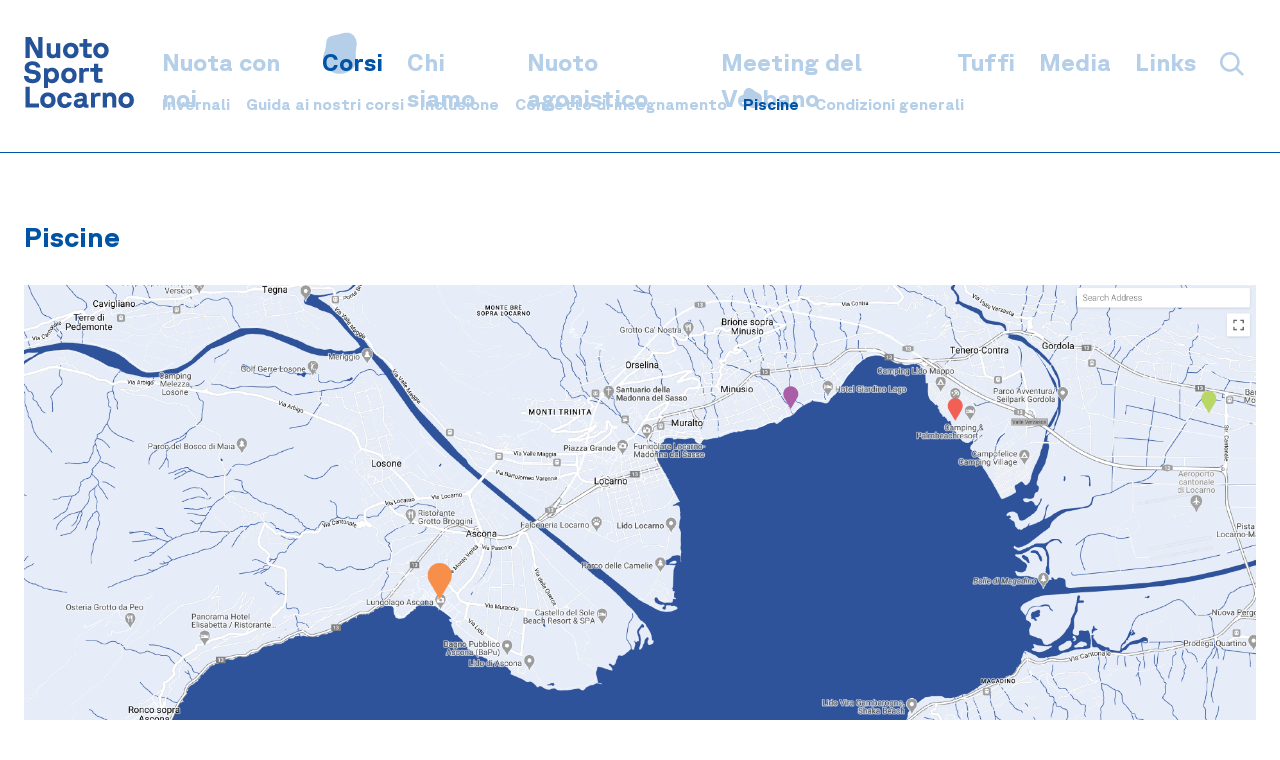

--- FILE ---
content_type: text/html;charset=UTF-8
request_url: https://www.nuotosportlocarno.ch/nsl/corsi/piscine.html
body_size: 4580
content:









	





<!DOCTYPE html>
<html lang="en">

	<head>


	
    
    








<!-- Required meta tags -->
<meta charset="utf-8">
<meta name="viewport" content="width=device-width, initial-scale=1">
<meta name="format-detection" content="telephone=no">

<!-- FAVICON -->
<link rel="icon" href="/.resources/nsl/webresources/assets/favicon/favicon.ico" sizes="any"><!-- 32×32 -->
<link rel="icon" href="/.resources/nsl/webresources/assets/favicon/icon.svg" type="image/svg+xml">
<link rel="apple-touch-icon" href="/.resources/nsl/webresources/assets/favicon/apple-touch-icon.png"><!-- 180×180 -->




<title>Piscine | Nuoto Sport Locarno</title>

<!-- google-->
<meta name="google-site-verification" content="" />
<meta name="description" content="Via Crodolo 18,
6614 Brissago
Google Maps" />




<!--facebook-->
<meta property="og:title" content="Piscine" />
<meta property="og:description" content="Via Crodolo 18,
6614 Brissago
Google Maps" />
<meta property="og:site_name" content="" />
<meta property="og:url" content="https://www.nuotosportlocarno.chnull.html" />
<meta property="og:image" content="" />
<meta property="fb:app_id" content="" />
<meta property="og:type" content="website" />

    <meta property="og:locale" content="en_US" />

<!--twitter -->
<meta name="twitter:card" content="summary" />
<meta name="twitter:title" content="Piscine" />
<meta name="twitter:description" content="Via Crodolo 18,
6614 Brissago
Google Maps" />
<meta name="twitter:image" content="" />

<!-- Plugin -->
<link rel="stylesheet" href="https://cdnjs.cloudflare.com/ajax/libs/photoswipe/4.1.3/photoswipe.min.css" integrity="sha512-yxWNfGm+7EK+hqP2CMJ13hsUNCQfHmOuCuLmOq2+uv/AVQtFAjlAJO8bHzpYGQnBghULqnPuY8NEr7f5exR3Qw==" crossorigin="anonymous" referrerpolicy="no-referrer" />

<link rel="stylesheet" type="text/css" href="/.resources/nsl/webresources/assets/css/style~2023-03-16-16-17-18-000~cache.css"/>
 
<script type="text/javascript">

    var scheme = "http";
    var serverName = "www.nuotosportlocarno.ch";

    if (serverName.lastIndexOf(":") <= 0) {
        var port = "80";
        if (port.length > 0 && port != "80" && port != "443")
            serverName += ":" + port;
    }

    var serverURL = scheme + "://" + serverName;
    var contextPath = "";
    var resourcesPath = "/.resources/nsl/webresources";
	var siteRoot = "/nsl";
	
    var isAuthorInstance = false;
    var isPublicInstance = true;
    var isEditMode = false;
    var isPreviewMode = true;

    var currentURL = "https://www.nuotosportlocarno.chnull.html";  

    var pageId = "880cdf98-f911-41a8-91d8-6b43505f41f9";
    
    var googleAnaliticsKey = "";

    var contextPath = "";
	
</script>

<!-- Google tag (gtag.js) -->
<script async src="https://www.googletagmanager.com/gtag/js?id=G-NG37YFJF59"></script>
<script>
  window.dataLayer = window.dataLayer || [];
  function gtag(){dataLayer.push(arguments);}
  gtag('js', new Date());

  gtag('config', 'G-NG37YFJF59');
</script>
	</head>
	<body>

	    <!-- HEADER -->



<header>
	<nav class="navbar navbar-expand-lg fixed-top bg-white">
        <div class="container-xxl align-items-start">
            <a class="navbar-brand" href="/nsl">
                <img src="/.resources/nsl/webresources/assets/img/Logo.svg" class="logo">
            </a>
            <button class="navbar-toggler d-lg-none" type="button" data-bs-toggle="offcanvas" data-bs-target="#offcanvasNavbar" aria-controls="offcanvasNavbar">
                <span class="navbar-toggler-icon mt-2"></span>
            </button>
            <div class="offcanvas-lg offcanvas-end" tabindex="-1" id="offcanvasNavbar" aria-labelledby="offcanvasNavbarLabel">
                <div class="offcanvas-header align-items-start">
                    <a class="navbar-brand" href="/index.html">
                        <img src="/.resources/nsl/webresources/assets/img/Logo_w.svg" class="logo">
                    </a>
                    <button type="button" class="btn-close" data-bs-dismiss="offcanvas" data-bs-target="#offcanvasNavbar" aria-label="Close"></button>
                </div>
                <div class="offcanvas-body">
                    <ul class="navbar-nav justify-content-end flex-grow-1">

	
    
   	

	
    
			
			
			
				<li class="nav-item dropdown">
                    <a class="nav-link " href="/nsl/nuota-con-noi.html" onclick="location.href='/nsl/nuota-con-noi.html'" role="button" data-bs-toggle="dropdown" aria-expanded="false">
                        Nuota con noi
                    </a>
						<ul class="dropdown-menu ">

	
    
			
			
			
				<li>
					<a class="dropdown-item " href="/nsl/nuota-con-noi/futura.html">Futura</a>
				</li>
			
   	
    

	
    
			
			
			
				<li>
					<a class="dropdown-item " href="/nsl/nuota-con-noi/kids.html">Kids</a>
				</li>
			
   	
    

	
    
			
			
			
				<li>
					<a class="dropdown-item " href="/nsl/nuota-con-noi/sportivo-junior.html">Sportivo junior</a>
				</li>
			
   	
    

	
    
			
			
			
				<li>
					<a class="dropdown-item " href="/nsl/nuota-con-noi/sportivo-senior.html">Sportivo senior</a>
				</li>
			
   	
    

	
    
			
			
			
				<li>
					<a class="dropdown-item " href="/nsl/nuota-con-noi/master.html">Master</a>
				</li>
			
   	
    

	
    
			
			
			
				<li>
					<a class="dropdown-item " href="/nsl/nuota-con-noi/Piano-settimanale.html">Piano settimanale</a>
				</li>
			
   	
    

	
    
			
			
			
				<li>
					<a class="dropdown-item " href="/nsl/nuota-con-noi/Info-generali.html">Info generali</a>
				</li>
			
   	
    
						</ul>
                </li>
			
   	
    

	
    
			
			
			
				<li class="nav-item dropdown">
                    <a class="nav-link active" href="/nsl/corsi.html" onclick="location.href='/nsl/corsi.html'" role="button" data-bs-toggle="dropdown" aria-expanded="false">
                        Corsi
                    </a>
						<ul class="dropdown-menu show">

	
    
			
			
			
				<li>
					<a class="dropdown-item " href="/nsl/corsi/Invernali.html">Invernali</a>
				</li>
			
   	
    

	
    
			
			
			
				<li>
					<a class="dropdown-item " href="/nsl/corsi/Guida-ai-nostri-corsi.html">Guida ai nostri corsi</a>
				</li>
			
   	
    

	
    
			
			
			
				<li>
					<a class="dropdown-item " href="/nsl/corsi/Corsi-inclusione.html">Inclusione</a>
				</li>
			
   	
    

	
    
			
			
			
				<li>
					<a class="dropdown-item " href="/nsl/corsi/Concetto-di-insegnamento.html">Concetto di insegnamento</a>
				</li>
			
   	
    

	
    
			
			
			
				<li>
					<a class="dropdown-item active" href="/nsl/corsi/piscine.html">Piscine</a>
				</li>
			
   	
    

	
    
			
			
			
				<li>
					<a class="dropdown-item " href="/nsl/corsi/condizioni-generali.html">Condizioni generali</a>
				</li>
			
   	
    

	
    
   	
    
						</ul>
                </li>
			
   	
    

	
    
			
			
			
				<li class="nav-item dropdown">
                    <a class="nav-link " href="/nsl/chi-siamo.html" onclick="location.href='/nsl/chi-siamo.html'" role="button" data-bs-toggle="dropdown" aria-expanded="false">
                        Chi siamo
                    </a>
						<ul class="dropdown-menu ">

	
    
			
			
			
				<li>
					<a class="dropdown-item " href="/nsl/chi-siamo/cosa-offriamo.html">Cosa offriamo</a>
				</li>
			
   	
    

	
    
			
			
			
				<li>
					<a class="dropdown-item " href="/nsl/chi-siamo/storia.html">Storia</a>
				</li>
			
   	
    

	
    
			
			
			
				<li>
					<a class="dropdown-item " href="/nsl/chi-siamo/comitato.html">Comitato</a>
				</li>
			
   	
    

	
    
			
			
			
				<li>
					<a class="dropdown-item " href="/nsl/chi-siamo/staff.html">Staff</a>
				</li>
			
   	
    

	
    
			
			
			
				<li>
					<a class="dropdown-item " href="/nsl/chi-siamo/statuti.html">Statuti</a>
				</li>
			
   	
    
						</ul>
                </li>
			
   	
    

	
    
			
			
			
				<li class="nav-item dropdown">
                    <a class="nav-link " href="/nsl/nuoto-agonistico.html" onclick="location.href='/nsl/nuoto-agonistico.html'" role="button" data-bs-toggle="dropdown" aria-expanded="false">
                        Nuoto agonistico
                    </a>
						<ul class="dropdown-menu ">

	
    
			
			
			
				<li>
					<a class="dropdown-item " href="/nsl/nuoto-agonistico/squadre.html">Squadre</a>
				</li>
			
   	
    

	
    
			
			
			
				<li>
					<a class="dropdown-item " href="/nsl/nuoto-agonistico/contributi-per-squadre.html">Contributi per squadre</a>
				</li>
			
   	
    

	
    
			
			
			
				<li>
					<a class="dropdown-item " href="/nsl/nuoto-agonistico/Piano-settimanale.html">Piano settimanale</a>
				</li>
			
   	
    

	
    
			
			
			
				<li>
					<a class="dropdown-item " href="/nsl/nuoto-agonistico/calendario.html">Calendario</a>
				</li>
			
   	
    

	
    
			
			
			
				<li>
					<a class="dropdown-item " href="/nsl/nuoto-agonistico/Info-generali.html">Info generali</a>
				</li>
			
   	
    

	
    
			
			
			
				<li>
					<a class="dropdown-item " href="/nsl/nuoto-agonistico/risultati.html">Risultati</a>
				</li>
			
   	
    
						</ul>
                </li>
			
   	
    

	
    
			
			
			
				<li class="nav-item dropdown">
                    <a class="nav-link " href="/nsl/verbano.html" onclick="location.href='/nsl/verbano.html'" role="button" data-bs-toggle="dropdown" aria-expanded="false">
                        Meeting del Verbano
                    </a>
						<ul class="dropdown-menu ">

	
    
			
			
			
				<li>
					<a class="dropdown-item " href="/nsl/verbano/Regolamento.html">Regolamento</a>
				</li>
			
   	
    

	
    
			
			
			
				<li>
					<a class="dropdown-item " href="/nsl/verbano/Iscrizioni.html">Iscrizioni</a>
				</li>
			
   	
    

	
    
			
			
			
				<li>
					<a class="dropdown-item " href="/nsl/verbano/Soggiorno.html">Soggiorno</a>
				</li>
			
   	
    

	
    
			
			
			
				<li>
					<a class="dropdown-item " href="/nsl/verbano/Programma-gare.html">Programma gare</a>
				</li>
			
   	
    

	
    
			
			
			
				<li>
					<a class="dropdown-item " href="/nsl/verbano/Sponsor.html">Sponsor</a>
				</li>
			
   	
    

	
    
			
			
			
				<li>
					<a class="dropdown-item " href="/nsl/verbano/English-version.html">English version</a>
				</li>
			
   	
    
						</ul>
                </li>
			
   	
    

	
    
			
			
			
				<li class="nav-item ">
                    <a class="nav-link " href="/nsl/Tuffi.html" onclick="location.href='/nsl/Tuffi.html'" role="button" >
                        Tuffi
                    </a>
                </li>
			
   	
    

	
    
			
			
			
				<li class="nav-item dropdown">
                    <a class="nav-link " href="/nsl/media.html" onclick="location.href='/nsl/media.html'" role="button" data-bs-toggle="dropdown" aria-expanded="false">
                        Media
                    </a>
						<ul class="dropdown-menu ">

	
    
			
			
			
				<li>
					<a class="dropdown-item " href="/nsl/media/Comunicati.html">Comunicati</a>
				</li>
			
   	
    

	
    
			
			
			
				<li>
					<a class="dropdown-item " href="/nsl/media/Social-media.html">Social media<br/></a>
				</li>
			
   	
    
						</ul>
                </li>
			
   	
    

	
    
   	
    

	
    
   	
    

	
    
   	
    

	
    
			
			
			
				<li class="nav-item ">
                    <a class="nav-link " href="/nsl/Links.html" onclick="location.href='/nsl/Links.html'" role="button" >
                        Links
                    </a>
                </li>
			
   	
    
    
                        <li class="nav-item dropdown">
                            <a class="nav-link" href="#" role="button" data-bs-toggle="dropdown" aria-expanded="false">
                                <span class="d-lg-none">Cerca</span>
                                <svg viewBox="0 0 57.1 56.7" class="icon-search">
                                     <path class="st0" d="M42.2,37.4c3-4,4.6-9,4.6-14C46.8,10.5,36.3,0,23.4,0C10.5,0,0,10.5,0,23.4c0,12.9,10.5,23.4,23.4,23.4
                                        c5.2,0,10.3-1.8,14.4-5l14.9,14.9l4.4-4.4L42.2,37.4z M40.6,23.4c0,9.5-7.7,17.2-17.2,17.2c-9.5,0-17.2-7.7-17.2-17.2
                                        c0-9.5,7.7-17.2,17.2-17.2C32.9,6.2,40.6,13.9,40.6,23.4z"/>
                                </svg>
                            </a>
                            <ul class="dropdown-menu">
                                <form class="content-search w-100" action="/nsl/ricerca">
                                    <input name="searchText" type="text" id="search" class="form-control me-2" aria-label="Cerca" placeholder="Scrivi qui per cercare" />
                                    <button type="submit" class="btn btn-arrow">
                                        <i class="icon arrow d-none d-lg-inline-block"></i>
                                        <i class="icon arrow-w d-lg-none"></i>
                                    </button>
                                </form>
                            </ul>
                        </li>
                    </ul>
                    <div class="footer-mobile d-lg-none">
                        <p>&copy; nuotosportlocarno</p>
                    </div>
                </div>
            </div>
        </div>
    </nav>
</header>
	    <!-- /HEADER -->
	 
	    <!-- MAIN -->
	    <main class="space-top-nav">
	        <div class="container-xxl">
	        	<div class="row mb-3 mb-md-2">
	            </div>



	<section id="articleText-0b355978-6c1b-468a-96c1-2ab214948cc0" class="two-column">
		<div class="row">
			<div class="col-12 col-lg-7">
				<div class="paragraph-section">
				    	<h3 class="title">Piscine</h3>
				    <div class="text">
				    </div>
				</div>
			</div>
		</div>
	</section>







		<div class="row">
            <div class="col-12">
                <img src="https://imgp.cryms.info/CrImg/MFlRvl-9Let1EbXLSNcIYzMUQh92b2CRy7jTT7TXm-Y/resize:fill/width:1920/height:0/gravity:sm/enlarge:1/cachebuster:795A5D02FAAB6F19F5F261C89BAEDE07/[base64].png" class="img-fluid" />
            </div>
        </div>




	<section id="articleText-6152da3d-1d69-44d8-b191-f5f605398883" class="two-column">
		<div class="row">
			<div class="col-12 col-lg-7">
				<div class="paragraph-section">
				    	<h3 class="title">Clinica Hildebrand</h3>
				    <div class="text">
				        	<p>Via Crodolo 18,<br />
6614 Brissago<br />
<a href="https://goo.gl/maps/wki12sh8YgsyTKEF7" target="_blanck">Google Maps</a></p>

				    </div>
				</div>
			</div>
		</div>
	</section>




	<section id="articleText-6f835d65-7755-47fb-92ba-c4e60520a644" class="two-column">
		<div class="row">
			<div class="col-12 col-lg-7">
				<div class="paragraph-section">
				    	<h3 class="title">Collegio Papio</h3>
				    <div class="text">
				        	<p>Via delle Cappelle 1,<br/>6612 Ascona<br/>
<a href="https://goo.gl/maps/h1f6dSk1Xk1G6qhv9" target="_blanck">Google Maps</a>
</p>

				    </div>
				</div>
			</div>
		</div>
	</section>




	<section id="articleText-00ed50a2-923a-44ca-9a86-b9ef8e78a670" class="two-column">
		<div class="row">
			<div class="col-12 col-lg-7">
				<div class="paragraph-section">
				    	<h3 class="title">Scuole Medie Minusio</h3>
				    <div class="text">
				        	<p>Via Vignascia 1,<br />
6648 Minusio <br /><a href="https://goo.gl/maps/QNFJizMu9ju2DBkQ8" target="_blanck">Google Maps</a></p>

				    </div>
				</div>
			</div>
		</div>
	</section>




	<section id="articleText-b1c532c9-cf1c-4ed6-b849-828e83fccbd6" class="two-column">
		<div class="row">
			<div class="col-12 col-lg-7">
				<div class="paragraph-section">
				    	<h3 class="title">Centro Sportivo Tenero</h3>
				    <div class="text">
				        	<p>Via alle Brere 10,<br />
6598 Tenero-Contra<br />
<a href="https://goo.gl/maps/i1oSPgPTmykP9umPA" target="_blanck">Google Maps</a></p>

				    </div>
				</div>
			</div>
		</div>
	</section>




	<section id="articleText-b6f988a1-5441-4f2b-b094-12bca55b4ab9" class="two-column">
		<div class="row">
			<div class="col-12 col-lg-7">
				<div class="paragraph-section">
				    	<h3 class="title">Centro Professionale Sociale Gerra Piano</h3>
				    <div class="text">
				        	<p>Via Terricciuole 1,<br />6516 Cugnasco<br />
<a href="https://goo.gl/maps/4ESjSU4zZJurUgqRA" target="_blanck">Google Maps</a></p>

				    </div>
				</div>
			</div>
		</div>
	</section>




	<section id="articleText-83a9fd64-b564-47e4-be2c-f5350a9c3aa2" class="two-column">
		<div class="row">
			<div class="col-12 col-lg-7">
				<div class="paragraph-section">
				    <div class="text">
				        	<p><strong>Per ulteriori informazioni:</strong><br />
<a href="mailto:corsi@nuotosportlocarno.ch">corsi@nuotosportlocarno.ch</a><br />
<a href="tel:+41 79 207 14 65">+41 79 207 14 65</a></p>

				    </div>
				</div>
			</div>
		</div>
	</section>

	        </div>
	    </main>
	    <!-- /MAIN -->
	
	    <!-- FOOTER -->

<footer>
    <div class="container-xxl">
        <div class="row">
            <div class="col-12 col-md-auto">
                <div class="row">
                	
	<div class="col">
    <p class="mb-0"><strong>Nuoto Sport Locarno</strong></p>
    <p class="mb-0">Casella postale 131 - 6604 Locarno</p>
    <p class="mb-0"> CCP 65-2930-2 / IBAN: <span class="nowrap-text">CH45 0076 4629 7761 Y000 1</span></p>
    <p class="mb-0"><a href="mailto:info@nuotosportlocarno.ch">info@nuotosportlocarno.ch</a></p>
    <p class="mb-0">Tel. e fax <a href="tel:+41792071465">+41 79 207 14 65</a></p>
</div>
                </div>
            </div>
            <div class="col-12 col-md">
                <div class="social-links mt-3 mt-md-0 justify-content-md-end">
                    <a href="https://www.facebook.com/nuotosportlocarno/" target="_blank"><img src="/.resources/nsl/webresources/assets/img/Facebook.svg" /></a>
                    <a href="https://www.instagram.com/nuoto_sport_locarno/" target="_blank"><img src="/.resources/nsl/webresources/assets/img/Instagram.svg" /></a>
                    <a href="https://twitter.com/NuotoSportLocar" target="_blank"><img src="/.resources/nsl/webresources/assets/img/Twitter.svg" /></a>
                    <a href="https://www.flickr.com/photos/fotonsl/sets/" target="_blank"><img src="/.resources/nsl/webresources/assets/img/Flickr.svg" /></a>
                </div>
            </div>
        </div>
    </div>
</footer>

<div class="scroll-to-top" id="toTop">
    <span class="btn btn-to-top">torna su</span>
</div>
	    <!-- /FOOTER -->
	
	</body>


<!-- Jquery -->
<script src="https://cdnjs.cloudflare.com/ajax/libs/jquery/3.6.1/jquery.min.js" integrity="sha512-aVKKRRi/Q/YV+4mjoKBsE4x3H+BkegoM/em46NNlCqNTmUYADjBbeNefNxYV7giUp0VxICtqdrbqU7iVaeZNXA==" crossorigin="anonymous" referrerpolicy="no-referrer"></script>

<!-- Bootstrap -->
<script src="https://cdnjs.cloudflare.com/ajax/libs/bootstrap/5.2.0/js/bootstrap.min.js" integrity="sha512-8Y8eGK92dzouwpROIppwr+0kPauu0qqtnzZZNEF8Pat5tuRNJxJXCkbQfJ0HlUG3y1HB3z18CSKmUo7i2zcPpg==" crossorigin="anonymous" referrerpolicy="no-referrer"></script>

<script src="/.resources/nsl/webresources/assets/plugin/sortable/sortable~2023-03-16-16-17-18-000~cache.js"></script>

<script src="/.resources/nsl/webresources/assets/js/functions~2023-03-16-16-17-18-000~cache.js"></script>
<script src="/.resources/nsl/webresources/assets/js/main~2023-03-16-16-17-18-000~cache.js"></script>
	
</html>

--- FILE ---
content_type: image/svg+xml;charset=UTF-8
request_url: https://www.nuotosportlocarno.ch/.resources/nsl/webresources/assets/img/Twitter.svg
body_size: 666
content:
<?xml version="1.0" encoding="utf-8"?>
<!-- Generator: Adobe Illustrator 26.3.1, SVG Export Plug-In . SVG Version: 6.00 Build 0)  -->
<svg version="1.1" id="Livello_1" xmlns="http://www.w3.org/2000/svg" xmlns:xlink="http://www.w3.org/1999/xlink" x="0px" y="0px"
	 viewBox="0 0 57 56.7" style="enable-background:new 0 0 57 56.7;" xml:space="preserve">
<style type="text/css">
	.st0{fill:#FFFFFF;}
</style>
<path class="st0" d="M44.1,18.7c0,0.1,0,0.3-0.2,0.5c-0.7,1-1.5,1.8-2.5,2.6c-0.1,0.1-0.4,0.2-0.4,0.4c0,5.1-1.3,10.2-5,13.9
	c-4.7,4.7-11.8,6-18.2,4.2c-1.2-0.3-2.4-0.8-3.5-1.4c-0.4-0.2-0.7-0.4-1.1-0.6c-0.1-0.1-0.2-0.1-0.1-0.2c0.1,0,0.1,0,0.4,0
	c1.8,0.2,3.6-0.1,5.3-0.7c0.9-0.3,2.9-1,3.5-1.8c0,0,0,0,0,0c-0.2-0.1-0.5-0.1-0.7-0.1c-1.7-0.5-4-1.3-5.1-4.2
	c-0.1-0.2,0-0.3,0.2-0.2c1.4,0.1,1.9,0,2.4-0.1c-0.3,0-0.6-0.1-0.8-0.2c-2.2-0.8-3.7-2.9-4-5.2c0-0.3-0.1-0.5,0-0.7
	c0-0.2,0.1-0.2,0.2-0.1c1.1,0.6,2.4,0.7,2.5,0.7c-0.3-0.2-0.5-0.5-0.8-0.7c-1.9-1.8-2.6-5.4-1.1-7.6c0.1-0.2,0.2-0.2,0.4,0
	c3.4,3.9,7.6,5.7,12.7,6.5c0.1,0,0.1,0,0.1-0.1c-0.1-0.9-0.1-1.8,0.1-2.7c0.2-0.9,0.7-1.8,1.3-2.5c0.6-0.7,1.3-1.3,2.1-1.7
	c0.8-0.4,1.7-0.7,2.6-0.7c0.9-0.1,1.9,0.1,2.8,0.4c0.7,0.3,1.2,0.6,1.8,1.1c0.1,0.1,0.2,0.2,0.3,0.3c0.1,0.1,0.1,0.1,0.3,0.1
	c1.3-0.3,2.5-0.8,3.7-1.4c0.1,0,0.1,0,0.2,0c0.1,0,0,0.1,0,0.2c-0.2,0.7-0.6,1.3-1,1.9c-0.3,0.4-1,1.3-1.5,1.4
	c1.1-0.2,2.1-0.4,3.1-0.9C44.1,18.6,44.1,18.6,44.1,18.7L44.1,18.7z M56.7,28.3C56.7,12.7,44,0,28.3,0C12.7,0,0,12.7,0,28.3
	C0,44,12.7,56.7,28.3,56.7C44,56.7,56.7,44,56.7,28.3"/>
</svg>


--- FILE ---
content_type: application/javascript;charset=UTF-8
request_url: https://www.nuotosportlocarno.ch/.resources/nsl/webresources/assets/js/main~2023-03-16-16-17-18-000~cache.js
body_size: 680
content:
document.addEventListener("DOMContentLoaded", function(){
// make it as accordion for smaller screens
    if (window.innerWidth > 992) {

        document.querySelectorAll('.navbar .nav-item').forEach(function(everyitem){

            everyitem.addEventListener('mouseover', function(e){

				$(".active").removeClass("show");
				$(".active").next(".dropdown-menu").removeClass("show");
				
                let el_link = this.querySelector('a[data-bs-toggle]');

                if(el_link != null){
                    let nextEl = el_link.nextElementSibling;
                    el_link.classList.add('show');
                    nextEl.classList.add('show');
                }

            });
            everyitem.addEventListener('mouseleave', function(e){
                let el_link = this.querySelector('a[data-bs-toggle]');

                if(el_link != null){
                    let nextEl = el_link.nextElementSibling;
                    el_link.classList.remove('show');
                    nextEl.classList.remove('show');
                    
                    
                }

				$(".active").addClass("show");
				$(".active").next(".dropdown-menu").addClass("show");

            })
        });
    }
    // end if innerWidth

    //homepage navbar
    if (window.innerWidth > 992) {

        const navHome = document.querySelector(".navbar-home");
		if(navHome != null){
			navHome.addEventListener('mouseover', function(e){
				this.classList.add('show-bg');
	        });
	        navHome.addEventListener('mouseleave', function(e){
	            this.classList.remove('show-bg');
	        })	
		}

    }
    //end homepage navbar

});

(function() {

    //TO TOP FUNCTION
    const scrollBtn = document.querySelector("#toTop");

    const btnVisibility = () => {
        if (window.scrollY > 400) {
            scrollBtn.style.visibility = "visible";
        } else {
            scrollBtn.style.visibility = "hidden";
        }
    };
    document.addEventListener("scroll", () => {
        btnVisibility();
    });

    scrollBtn.addEventListener("click", () => {
        window.scrollTo({
            top: 0,
            behavior: "smooth"
        });
    });

    let footer = document.querySelector('footer');
    let footerHeight = footer.offsetHeight;
    let footerOffset = footer.offsetTop;

    let newHeight= footerHeight + 24;


    function stopToTop(){
        if (window.scrollY + window.innerHeight > footerOffset + 10){
          scrollBtn.style.bottom = newHeight + 'px';
      } else {
          scrollBtn.style.bottom = '2rem';
      }
    }
    document.addEventListener("scroll", () => {
        stopToTop();
    });

})();

--- FILE ---
content_type: image/svg+xml;charset=UTF-8
request_url: https://www.nuotosportlocarno.ch/.resources/nsl/webresources/assets/img/Flickr.svg
body_size: 594
content:
<?xml version="1.0" encoding="utf-8"?>
<!-- Generator: Adobe Illustrator 26.3.1, SVG Export Plug-In . SVG Version: 6.00 Build 0)  -->
<svg version="1.1" id="Livello_1" xmlns="http://www.w3.org/2000/svg" xmlns:xlink="http://www.w3.org/1999/xlink" x="0px" y="0px"
	 viewBox="0 0 57 56.7" style="enable-background:new 0 0 57 56.7;" xml:space="preserve">
<style type="text/css">
	.st0{fill:#FFFFFF;}
</style>
<g>
	<path class="st0" d="M47.2,28.3c0-4.6-3.8-8.4-8.4-8.3c-4.6,0-8.3,3.7-8.3,8.3c0,4.6,3.8,8.4,8.3,8.4
		C43.4,36.7,47.2,32.9,47.2,28.3 M9.5,28.4c0,4.6,3.8,8.4,8.4,8.3c4.6,0,8.4-3.8,8.3-8.4c0-4.6-3.8-8.3-8.4-8.3
		C13.3,20,9.5,23.8,9.5,28.4 M26.6,0h3.4c0.1,0,0.3,0.1,0.4,0.1c1.4,0.2,2.8,0.4,4.2,0.7c3,0.6,5.8,1.8,8.4,3.4
		c3.3,2,6.1,4.6,8.3,7.8c2.7,3.8,4.4,8,5,12.6c0.1,0.7,0.2,1.4,0.3,2.1v3.4c0,0.1-0.1,0.3-0.1,0.4c-0.2,1.4-0.4,2.8-0.7,4.2
		c-0.6,3-1.8,5.8-3.4,8.4c-2,3.3-4.6,6.1-7.7,8.3c-3.8,2.7-8,4.4-12.7,5c-0.7,0.1-1.4,0.2-2.1,0.3h-3.4c-0.7-0.1-1.4-0.2-2.1-0.3
		c-3.2-0.4-6.2-1.4-9.1-2.8c-4.6-2.4-8.3-5.8-11.1-10.2c-2.2-3.5-3.5-7.2-4.1-11.3c-0.1-0.7-0.2-1.4-0.3-2.1v-3.4
		c0-0.1,0.1-0.3,0.1-0.4c0.2-1.4,0.3-2.8,0.7-4.2c1-4.7,3.2-8.9,6.4-12.5c1.8-2,3.8-3.8,6.2-5.2c3.5-2.2,7.2-3.5,11.3-4.1
		C25.3,0.2,25.9,0.1,26.6,0"/>
</g>
</svg>


--- FILE ---
content_type: image/svg+xml;charset=UTF-8
request_url: https://www.nuotosportlocarno.ch/.resources/nsl/webresources/assets/img/Facebook.svg
body_size: 358
content:
<?xml version="1.0" encoding="utf-8"?>
<!-- Generator: Adobe Illustrator 26.3.1, SVG Export Plug-In . SVG Version: 6.00 Build 0)  -->
<svg version="1.1" id="Livello_1" xmlns="http://www.w3.org/2000/svg" xmlns:xlink="http://www.w3.org/1999/xlink" x="0px" y="0px"
	 viewBox="0 0 57 56.7" style="enable-background:new 0 0 57 56.7;" xml:space="preserve">
<style type="text/css">
	.st0{fill:#FFFFFF;}
</style>
<path class="st0" d="M57,28.5C57,12.8,44.3,0,28.5,0C12.8,0,0,12.8,0,28.5c0,14.2,10.4,26,24.1,28.2V36.8h-7.2v-8.2h7.2v-6.3
	c0-7.1,4.3-11.1,10.8-11.1c3.1,0,6.4,0.6,6.4,0.6v7h-3.6c-3.5,0-4.6,2.2-4.6,4.5v5.4h7.9l-1.3,8.2H33v19.9
	C46.6,54.6,57,42.8,57,28.5"/>
</svg>


--- FILE ---
content_type: application/javascript;charset=UTF-8
request_url: https://www.nuotosportlocarno.ch/.resources/nsl/webresources/assets/plugin/sortable/sortable~2023-03-16-16-17-18-000~cache.js
body_size: 1859
content:
/**
 * sortable 1.0
 *
 * Makes html tables sortable, ie9+
 *
 * Styling is done in css.
 *
 * Copyleft 2017 Jonas Earendel
 *
 * This is free and unencumbered software released into the public domain.
 *
 * Anyone is free to copy, modify, publish, use, compile, sell, or
 * distribute this software, either in source code form or as a compiled
 * binary, for any purpose, commercial or non-commercial, and by any
 * means.
 *
 * In jurisdictions that recognize copyright laws, the author or authors
 * of this software dedicate any and all copyright interest in the
 * software to the public domain. We make this dedication for the benefit
 * of the public at large and to the detriment of our heirs and
 * successors. We intend this dedication to be an overt act of
 * relinquishment in perpetuity of all present and future rights to this
 * software under copyright law.
 *
 * THE SOFTWARE IS PROVIDED "AS IS", WITHOUT WARRANTY OF ANY KIND,
 * EXPRESS OR IMPLIED, INCLUDING BUT NOT LIMITED TO THE WARRANTIES OF
 * MERCHANTABILITY, FITNESS FOR A PARTICULAR PURPOSE AND NONINFRINGEMENT.
 * IN NO EVENT SHALL THE AUTHORS BE LIABLE FOR ANY CLAIM, DAMAGES OR
 * OTHER LIABILITY, WHETHER IN AN ACTION OF CONTRACT, TORT OR OTHERWISE,
 * ARISING FROM, OUT OF OR IN CONNECTION WITH THE SOFTWARE OR THE USE OR
 * OTHER DEALINGS IN THE SOFTWARE.
 *
 * For more information, please refer to <http://unlicense.org>
 *
 */

// sort is super fast, even with huge tables, so that is probably not the issue
// Not solved with documentFragment, same issue... :(
// My guess is that it is simply too much to hold in memory, since
// it freezes even before sortable is called if the table is too big in index.html

document.addEventListener('click', function (e) {
  try {
    // allows for elements inside TH
    function findElementRecursive(element, tag) {
      return element.nodeName === tag ? element : findElementRecursive(element.parentNode, tag)
    }

    var down_class = ' dir-d '
    var up_class = ' dir-u '
    var regex_dir = / dir-(u|d) /
    var regex_table = /\bsortable\b/
    var alt_sort = e.shiftKey || e.altKey
    var element = findElementRecursive(e.target, 'TH')
    var tr = findElementRecursive(element, 'TR')
    var table = findElementRecursive(tr, 'TABLE')

    function reClassify(element, dir) {
      element.className = element.className.replace(regex_dir, '') + dir
    }

    function getValue(element) {
      // If you aren't using data-sort and want to make it just the tiniest bit smaller/faster
      // comment this line and uncomment the next one
      return (
        (alt_sort && element.getAttribute('data-sort-alt')) || element.getAttribute('data-sort') || element.innerText
      )
      // return element.innerText
    }
    if (regex_table.test(table.className)) {
      var column_index
      var nodes = tr.cells

      // reset thead cells and get column index
      for (var i = 0; i < nodes.length; i++) {
        if (nodes[i] === element) {
          column_index = element.getAttribute('data-sort-col') || i
        } else {
          reClassify(nodes[i], '')
        }
      }

      var dir = down_class

      // check if we're sorting up or down, and update the css accordingly
      if (element.className.indexOf(down_class) !== -1) {
        dir = up_class
      }

      reClassify(element, dir)

      // extract all table rows, so the sorting can start.
      var org_tbody = table.tBodies[0]

      // get the array rows in an array, so we can sort them...
      var rows = [].slice.call(org_tbody.rows, 0)

      var reverse = dir === up_class

      // sort them using custom built in array sort.
      rows.sort(function (a, b) {
        var x = getValue((reverse ? a : b).cells[column_index])
        var y = getValue((reverse ? b : a).cells[column_index])
        return isNaN(x - y) ? x.localeCompare(y) : x - y
      })

      // Make a clone without content
      var clone_tbody = org_tbody.cloneNode()

      // Build a sorted table body and replace the old one.
      while (rows.length) {
        clone_tbody.appendChild(rows.splice(0, 1)[0])
      }

      // And finally insert the end result
      table.replaceChild(clone_tbody, org_tbody)
    }
  } catch (error) {
    // console.log(error)
  }
})


--- FILE ---
content_type: image/svg+xml;charset=UTF-8
request_url: https://www.nuotosportlocarno.ch/.resources/nsl/webresources/assets/img/Logo.svg
body_size: 1482
content:
<?xml version="1.0" encoding="utf-8"?>
<!-- Generator: Adobe Illustrator 26.3.1, SVG Export Plug-In . SVG Version: 6.00 Build 0)  -->
<svg version="1.1" id="Livello_1" xmlns="http://www.w3.org/2000/svg" xmlns:xlink="http://www.w3.org/1999/xlink" x="0px" y="0px"
	 viewBox="0 0 87.9 56.7" style="enable-background:new 0 0 87.9 56.7;" xml:space="preserve">
<style type="text/css">
	.st0{clip-path:url(#SVGID_00000010990819702484728470000008339772186310005405_);fill:#255399;}
</style>
<g>
	<defs>
		<rect id="SVGID_1_" width="87.9" height="56.7"/>
	</defs>
	<clipPath id="SVGID_00000146493783575381192180000013528267364664563093_">
		<use xlink:href="#SVGID_1_"  style="overflow:visible;"/>
	</clipPath>
	<path style="clip-path:url(#SVGID_00000146493783575381192180000013528267364664563093_);fill:#255399;" d="M78.9,50.5
		c0-1.9,1.1-3.2,2.8-3.2c1.7,0,2.8,1.3,2.8,3.2c0,1.9-1.1,3.2-2.8,3.2C80.1,53.7,78.9,52.4,78.9,50.5 M81.7,56.7
		c3.7,0,6.2-2.5,6.2-6.2c0-3.7-2.5-6.2-6.2-6.2c-3.6,0-6.2,2.5-6.2,6.2C75.5,54.2,78.1,56.7,81.7,56.7 M63,56.3h3.3v-6.7
		c0-1.5,0.8-2.4,2.2-2.4c1.3,0,2,0.8,2,2.3v6.8h3.3v-7.1c0-3.1-1.8-5-4.7-5c-1.4,0-2.6,0.5-3.3,1.5v-1.2H63V56.3z M53.5,56.3h3.3
		v-6.9c0-1.3,0.6-2,1.9-2h2.5v-2.9h-2.1c-1.5,0-2.5,0.7-2.7,2.1v-2.1h-2.9V56.3z M42.8,52.8c0-0.6,0.5-1.2,1.5-1.3l2.5-0.2v0.5
		c0,1.4-1,2.1-2.4,2.1C43.4,54,42.8,53.6,42.8,52.8 M44.1,56.7c1.6,0,2.9-0.6,3.6-1.5c0,0.7,0.5,1.2,1.4,1.2h2.4v-2.6h-1
		c-0.2,0-0.3-0.1-0.3-0.3v-5.2c0-2.5-1.7-3.9-4.6-3.9c-3.4,0-5,1.4-5.3,3.8h3.3c0.1-0.8,0.6-1.1,1.8-1.1c1.2,0,1.7,0.4,1.7,1.5v0.5
		l-3,0.2c-2.9,0.2-4.3,1.7-4.3,3.9C39.5,55.3,41.3,56.7,44.1,56.7 M32.5,56.7c3.4,0,5.4-2.3,5.7-4.7h-3.4c-0.2,1-1,1.7-2.2,1.7
		c-1.5,0-2.6-1.2-2.6-3.2c0-2,1-3.3,2.6-3.3c1.2,0,2,0.7,2.1,1.5h3.4c-0.2-2.7-2.4-4.5-5.5-4.5c-3.6,0-6.1,2.6-6.1,6.3
		C26.6,54.1,28.8,56.7,32.5,56.7 M16.3,50.5c0-1.9,1.1-3.2,2.8-3.2c1.7,0,2.8,1.3,2.8,3.2c0,1.9-1.1,3.2-2.8,3.2
		C17.4,53.7,16.3,52.4,16.3,50.5 M19.1,56.7c3.7,0,6.2-2.5,6.2-6.2c0-3.7-2.5-6.2-6.2-6.2c-3.6,0-6.2,2.5-6.2,6.2
		C12.9,54.2,15.4,56.7,19.1,56.7 M1.2,56.3H12v-3.2H4.6V39.7H1.2V56.3z"/>
	<path style="clip-path:url(#SVGID_00000146493783575381192180000013528267364664563093_);fill:#255399;" d="M59.1,36.5h3.7v-2.9
		h-2.5c-0.8,0-1-0.3-1-1v-4.9h3.5v-2.9h-3.5v-3.4H56v3.4H53v2.9H56v5.7C56,35.6,57,36.5,59.1,36.5 M44.2,36.5h3.3v-6.9
		c0-1.3,0.6-2,1.9-2h2.5v-2.9h-2.1c-1.5,0-2.5,0.7-2.7,2.1v-2.1h-2.9V36.5z M33.2,30.6c0-1.9,1.1-3.2,2.8-3.2s2.8,1.3,2.8,3.2
		c0,1.9-1.1,3.2-2.8,3.2S33.2,32.5,33.2,30.6 M35.9,36.9c3.7,0,6.2-2.5,6.2-6.2c0-3.7-2.5-6.2-6.2-6.2c-3.6,0-6.2,2.5-6.2,6.2
		C29.7,34.4,32.3,36.9,35.9,36.9 M19.2,30.6c0-1.9,1.1-3.2,2.7-3.2c1.7,0,2.8,1.3,2.8,3.2c0,1.9-1.1,3.2-2.8,3.2
		C20.3,33.9,19.2,32.5,19.2,30.6 M15.9,40.8h3.3v-5.2c0.7,0.8,1.9,1.3,3.2,1.3c3.4,0,5.6-2.5,5.6-6.2c0-3.7-2.3-6.2-5.6-6.2
		c-1.5,0-2.9,0.5-3.6,1.5v-1.1h-2.9V40.8z M6.9,36.9c4,0,6.5-2.2,6.5-5.5c0-2.9-1.7-4.5-5-5l-1.8-0.2C4.8,26,4,25.4,4,24.3
		c0-1.1,1.1-1.9,2.7-1.9c1.8,0,2.9,0.7,2.9,2h3.5c-0.1-3-2.4-5-6.4-5c-3.7,0-6.2,2-6.2,5.1c0,2.7,1.6,4.4,5,4.8l1.9,0.2
		c1.7,0.2,2.4,0.8,2.4,2c0,1.4-1.1,2.2-2.9,2.2c-2.1,0-3.4-1-3.4-2.5H0C0,34.8,2.6,36.9,6.9,36.9"/>
	<path style="clip-path:url(#SVGID_00000146493783575381192180000013528267364664563093_);fill:#255399;" d="M58.7,10.8
		c0-1.9,1.1-3.2,2.8-3.2c1.7,0,2.8,1.3,2.8,3.2S63.2,14,61.5,14C59.9,14,58.7,12.7,58.7,10.8 M61.5,17c3.7,0,6.2-2.5,6.2-6.2
		c0-3.7-2.5-6.2-6.2-6.2c-3.6,0-6.2,2.5-6.2,6.2C55.3,14.5,57.9,17,61.5,17 M50.4,16.7h3.7v-2.9h-2.5c-0.8,0-1-0.3-1-1V7.8h3.5V4.9
		h-3.5V1.5h-3.3v3.4h-2.9v2.9h2.9v5.7C47.2,15.8,48.2,16.7,50.4,16.7 M34.6,10.8c0-1.9,1.1-3.2,2.8-3.2s2.8,1.3,2.8,3.2
		S39.1,14,37.4,14S34.6,12.7,34.6,10.8 M37.4,17c3.7,0,6.2-2.5,6.2-6.2c0-3.7-2.5-6.2-6.2-6.2c-3.6,0-6.2,2.5-6.2,6.2
		C31.2,14.5,33.8,17,37.4,17 M22.7,17c1.3,0,2.5-0.4,3.3-1.3v1h2.9V4.9h-3.3v6.7c0,1.5-0.8,2.4-2.2,2.4c-1.3,0-2-0.8-2-2.3V4.9h-3.3
		V12C18.1,15.2,19.8,17,22.7,17 M1.2,16.7h3.4V5.5l6.1,11.2h4.1V0h-3.4v11.2L5.3,0H1.2V16.7z"/>
</g>
</svg>


--- FILE ---
content_type: image/svg+xml;charset=UTF-8
request_url: https://www.nuotosportlocarno.ch/.resources/nsl/webresources/assets/img/Instagram.svg
body_size: 506
content:
<?xml version="1.0" encoding="utf-8"?>
<!-- Generator: Adobe Illustrator 26.3.1, SVG Export Plug-In . SVG Version: 6.00 Build 0)  -->
<svg version="1.1" id="Livello_1" xmlns="http://www.w3.org/2000/svg" xmlns:xlink="http://www.w3.org/1999/xlink" x="0px" y="0px"
	 viewBox="0 0 57 56.7" style="enable-background:new 0 0 57 56.7;" xml:space="preserve">
<style type="text/css">
	.st0{fill:#FFFFFF;}
</style>
<path class="st0" d="M33.7,28.3c0-2.9-2.4-5.2-5.2-5.2s-5.2,2.3-5.2,5.2c0,2.9,2.3,5.2,5.2,5.2S33.7,31.2,33.7,28.3 M39.1,19.6
	c0,1.1-0.9,1.9-1.9,1.9c-1.1,0-1.9-0.9-1.9-1.9c0-1.1,0.9-1.9,1.9-1.9C38.2,17.6,39.1,18.5,39.1,19.6 M36.7,28.3
	c0,4.5-3.7,8.2-8.2,8.2c-4.5,0-8.2-3.7-8.2-8.2c0-4.5,3.7-8.2,8.2-8.2C33,20.1,36.7,23.8,36.7,28.3 M41.8,34.9V21.7
	c0-3.8-3.1-6.9-6.9-6.9H21.7c-3.8,0-6.9,3.1-6.9,6.9v13.3c0,3.8,3.1,6.9,6.9,6.9H35C38.8,41.8,41.8,38.7,41.8,34.9 M45,34.9
	c0,5.5-4.5,10-10,10H21.7c-5.5,0-10-4.5-10-10V21.7c0-5.5,4.5-10,10-10H35c5.5,0,10,4.5,10,10V34.9z M56.7,28.3
	C56.7,12.7,44,0,28.3,0C12.7,0,0,12.7,0,28.3C0,44,12.7,56.7,28.3,56.7C44,56.7,56.7,44,56.7,28.3"/>
</svg>


--- FILE ---
content_type: application/javascript;charset=UTF-8
request_url: https://www.nuotosportlocarno.ch/.resources/nsl/webresources/assets/js/functions~2023-03-16-16-17-18-000~cache.js
body_size: 3050
content:

// GENERIC FUNCTIONS
String.prototype.trunc = function(n, useWordBoundary) {
	var isTooLong = this.length > n, s_ = isTooLong ? this.substr(0, n - 1) : this;
	s_ = (useWordBoundary && isTooLong) ? s_.substr(0, s_.lastIndexOf(' ')) : s_;
	return isTooLong ? s_ + '&hellip;' : s_;
};


String.prototype.capitalize = function() {
	return this.charAt(0).toUpperCase() + this.slice(1);
};

String.prototype.endsWith = function(suffix) {
	return this.indexOf(suffix, this.length - suffix.length) !== -1;
};

String.prototype.isEmail = function() {
	var testEmail = /^(([^<>()[\]\\.,;:\s@\"]+(\.[^<>()[\]\\.,;:\s@\"]+)*)|(\".+\"))@((\[[0-9]{1,3}\.[0-9]{1,3}\.[0-9]{1,3}\.[0-9]{1,3}\])|(([a-zA-Z\-0-9]+\.)+[a-zA-Z]{2,}))$/;
	return testEmail.test(this);
};

String.prototype.removeVariableFromURL = function(variable_name) {
	var URL = String(this);
	var regex = new RegExp("\\?" + variable_name + "=[^&]*&?", "gi");
	URL = URL.replace(regex, '?');
	regex = new RegExp("\\&" + variable_name + "=[^&]*&?", "gi");
	URL = URL.replace(regex, '&');
	URL = URL.replace(/(\?|&)$/, '');
	regex = null;
	return URL;
};
String.prototype.removeDiacritics = function() {
    var diacritics = [
        [/[\300-\306]/g, 'A'],
        [/[\340-\346]/g, 'a'],
        [/[\310-\313]/g, 'E'],
        [/[\350-\353]/g, 'e'],
        [/[\314-\317]/g, 'I'],
        [/[\354-\357]/g, 'i'],
        [/[\322-\330]/g, 'O'],
        [/[\362-\370]/g, 'o'],
        [/[\331-\334]/g, 'U'],
        [/[\371-\374]/g, 'u'],
        [/[\321]/g, 'N'],
        [/[\361]/g, 'n'],
        [/[\307]/g, 'C'],
        [/[\347]/g, 'c'],
    ];
    var s = this;
    for (var i = 0; i < diacritics.length; i++) {
        s = s.replace(diacritics[i][0], diacritics[i][1]);
    }
    return s;
}

function getQueryVariable(variable) {
	var query = window.location.search.substring(1);
	var vars = query.split("&");
	for (var i = 0; i < vars.length; i++) {
		var pair = vars[i].split("=");
		if (pair[0] == variable) {
			var value = pair[1];
			value = value.replace("+", " ");
			return decodeURIComponent(value);
		}
	}
	return null;
}

function setURLParameter(name, value, reload){
	var url = new URL(top.location.href);
	var search_params = url.searchParams;
	search_params.set(name, value);
	var new_url = url.toString();
	if(reload){
		window.location = new_url;
	}
	else{
		window.history.pushState("","", new_url);
	}
}

function removeURLParameter(name, reload){
	var url = new URL(top.location.href);
	var search_params = url.searchParams;
	search_params.delete(name);
	var new_url = url.toString();
	if(reload){
		window.location = new_url;
	}
	else{
		window.history.pushState("","", new_url);
	}
}

function removeAllURLParameter(reload){
	var url = new URL(top.location.href);
	url.search = '';
	var new_url = url.toString();
	if(reload){
		window.location = new_url;
	}
	else{
		window.history.pushState("","", new_url);
	}
}

function isMobile() {
	if(typeof isMobileApp != 'undefined'){
		if(isMobileApp) return true;
	}
	var check = false;
	  (function(a){if(/(android|bb\d+|meego).+mobile|avantgo|bada\/|blackberry|blazer|compal|elaine|fennec|hiptop|iemobile|ip(hone|od)|iris|kindle|lge |maemo|midp|mmp|mobile.+firefox|netfront|opera m(ob|in)i|palm( os)?|phone|p(ixi|re)\/|plucker|pocket|psp|series(4|6)0|symbian|treo|up\.(browser|link)|vodafone|wap|windows ce|xda|xiino|android|ipad|playbook|silk/i.test(a)||/1207|6310|6590|3gso|4thp|50[1-6]i|770s|802s|a wa|abac|ac(er|oo|s\-)|ai(ko|rn)|al(av|ca|co)|amoi|an(ex|ny|yw)|aptu|ar(ch|go)|as(te|us)|attw|au(di|\-m|r |s )|avan|be(ck|ll|nq)|bi(lb|rd)|bl(ac|az)|br(e|v)w|bumb|bw\-(n|u)|c55\/|capi|ccwa|cdm\-|cell|chtm|cldc|cmd\-|co(mp|nd)|craw|da(it|ll|ng)|dbte|dc\-s|devi|dica|dmob|do(c|p)o|ds(12|\-d)|el(49|ai)|em(l2|ul)|er(ic|k0)|esl8|ez([4-7]0|os|wa|ze)|fetc|fly(\-|_)|g1 u|g560|gene|gf\-5|g\-mo|go(\.w|od)|gr(ad|un)|haie|hcit|hd\-(m|p|t)|hei\-|hi(pt|ta)|hp( i|ip)|hs\-c|ht(c(\-| |_|a|g|p|s|t)|tp)|hu(aw|tc)|i\-(20|go|ma)|i230|iac( |\-|\/)|ibro|idea|ig01|ikom|im1k|inno|ipaq|iris|ja(t|v)a|jbro|jemu|jigs|kddi|keji|kgt( |\/)|klon|kpt |kwc\-|kyo(c|k)|le(no|xi)|lg( g|\/(k|l|u)|50|54|\-[a-w])|libw|lynx|m1\-w|m3ga|m50\/|ma(te|ui|xo)|mc(01|21|ca)|m\-cr|me(rc|ri)|mi(o8|oa|ts)|mmef|mo(01|02|bi|de|do|t(\-| |o|v)|zz)|mt(50|p1|v )|mwbp|mywa|n10[0-2]|n20[2-3]|n30(0|2)|n50(0|2|5)|n7(0(0|1)|10)|ne((c|m)\-|on|tf|wf|wg|wt)|nok(6|i)|nzph|o2im|op(ti|wv)|oran|owg1|p800|pan(a|d|t)|pdxg|pg(13|\-([1-8]|c))|phil|pire|pl(ay|uc)|pn\-2|po(ck|rt|se)|prox|psio|pt\-g|qa\-a|qc(07|12|21|32|60|\-[2-7]|i\-)|qtek|r380|r600|raks|rim9|ro(ve|zo)|s55\/|sa(ge|ma|mm|ms|ny|va)|sc(01|h\-|oo|p\-)|sdk\/|se(c(\-|0|1)|47|mc|nd|ri)|sgh\-|shar|sie(\-|m)|sk\-0|sl(45|id)|sm(al|ar|b3|it|t5)|so(ft|ny)|sp(01|h\-|v\-|v )|sy(01|mb)|t2(18|50)|t6(00|10|18)|ta(gt|lk)|tcl\-|tdg\-|tel(i|m)|tim\-|t\-mo|to(pl|sh)|ts(70|m\-|m3|m5)|tx\-9|up(\.b|g1|si)|utst|v400|v750|veri|vi(rg|te)|vk(40|5[0-3]|\-v)|vm40|voda|vulc|vx(52|53|60|61|70|80|81|83|85|98)|w3c(\-| )|webc|whit|wi(g |nc|nw)|wmlb|wonu|x700|yas\-|your|zeto|zte\-/i.test(a.substr(0,4))) check = true;})(navigator.userAgent||navigator.vendor||window.opera);
	  return check;
}

function isNumeric(str){
    return /^\d+$/.test(str);
}

function getRandomInt(min, max) {
	min = Math.ceil(min);
	max = Math.floor(max);
	return Math.floor(Math.random() * (max - min)) + min;
}

if (!String.prototype.startsWith) {
	String.prototype.startsWith = function(searchString, position) {
		position = position || 0;
		return this.indexOf(searchString, position) === position;
	};
}

function scrollToAnchor(elementId, offset){
	if(!elementId.startsWith("#"))
		elementId = "#"+elementId;
	
	$('html,body').animate({scrollTop: $(elementId).offset().top + offset},'slow');
}

function setCookie(cname, cvalue, extimestamp, path) {
	
	var cookiePath = "/";
	if(path != null && path.length > 0){
		cookiePath = path; 
	}
	
	if(extimestamp > 0){
		var d = new Date();
		d.setTime(d.getTime() + extimestamp);
		var expires = "expires="+ d.toUTCString();
		document.cookie = cname + "=" + cvalue + ";" + expires + ";path="+cookiePath;
	}
	else{
		document.cookie = cname + "=" + cvalue + ";path="+cookiePath;
	}
}

function getCookie(cname) {
	var name = cname + "=";
	var decodedCookie = decodeURIComponent(document.cookie);
	var ca = decodedCookie.split(';');
	for(var i = 0; i <ca.length; i++) {
		var c = ca[i];
		while (c.charAt(0) == ' ') {
			c = c.substring(1);
		}
		if (c.indexOf(name) == 0) {
			return c.substring(name.length, c.length);
	    }
	}
	return "";
}

function deleteCookie(cname) {
	document.cookie = cname + '=;expires=Thu, 01 Jan 1970 00:00:01 GMT;path=/;';
}

function shuffle(array) {
  let currentIndex = array.length,  randomIndex;

  // While there remain elements to shuffle...
  while (currentIndex != 0) {

    // Pick a remaining element...
    randomIndex = Math.floor(Math.random() * currentIndex);
    currentIndex--;

    // And swap it with the current element.
    [array[currentIndex], array[randomIndex]] = [
      array[randomIndex], array[currentIndex]];
  }

  return array;
}



--- FILE ---
content_type: image/svg+xml;charset=UTF-8
request_url: https://www.nuotosportlocarno.ch/.resources/nsl/webresources/assets/img/Logo_w.svg
body_size: 1480
content:
<?xml version="1.0" encoding="utf-8"?>
<!-- Generator: Adobe Illustrator 26.3.1, SVG Export Plug-In . SVG Version: 6.00 Build 0)  -->
<svg version="1.1" id="Livello_1" xmlns="http://www.w3.org/2000/svg" xmlns:xlink="http://www.w3.org/1999/xlink" x="0px" y="0px"
	 viewBox="0 0 87.9 56.7" style="enable-background:new 0 0 87.9 56.7;" xml:space="preserve">
<style type="text/css">
	.st0{clip-path:url(#SVGID_00000010990819702484728470000008339772186310005405_);fill:#ffffff;}
</style>
<g>
	<defs>
		<rect id="SVGID_1_" width="87.9" height="56.7"/>
	</defs>
	<clipPath id="SVGID_00000146493783575381192180000013528267364664563093_">
		<use xlink:href="#SVGID_1_"  style="overflow:visible;"/>
	</clipPath>
	<path style="clip-path:url(#SVGID_00000146493783575381192180000013528267364664563093_);fill:#ffffff;" d="M78.9,50.5
		c0-1.9,1.1-3.2,2.8-3.2c1.7,0,2.8,1.3,2.8,3.2c0,1.9-1.1,3.2-2.8,3.2C80.1,53.7,78.9,52.4,78.9,50.5 M81.7,56.7
		c3.7,0,6.2-2.5,6.2-6.2c0-3.7-2.5-6.2-6.2-6.2c-3.6,0-6.2,2.5-6.2,6.2C75.5,54.2,78.1,56.7,81.7,56.7 M63,56.3h3.3v-6.7
		c0-1.5,0.8-2.4,2.2-2.4c1.3,0,2,0.8,2,2.3v6.8h3.3v-7.1c0-3.1-1.8-5-4.7-5c-1.4,0-2.6,0.5-3.3,1.5v-1.2H63V56.3z M53.5,56.3h3.3
		v-6.9c0-1.3,0.6-2,1.9-2h2.5v-2.9h-2.1c-1.5,0-2.5,0.7-2.7,2.1v-2.1h-2.9V56.3z M42.8,52.8c0-0.6,0.5-1.2,1.5-1.3l2.5-0.2v0.5
		c0,1.4-1,2.1-2.4,2.1C43.4,54,42.8,53.6,42.8,52.8 M44.1,56.7c1.6,0,2.9-0.6,3.6-1.5c0,0.7,0.5,1.2,1.4,1.2h2.4v-2.6h-1
		c-0.2,0-0.3-0.1-0.3-0.3v-5.2c0-2.5-1.7-3.9-4.6-3.9c-3.4,0-5,1.4-5.3,3.8h3.3c0.1-0.8,0.6-1.1,1.8-1.1c1.2,0,1.7,0.4,1.7,1.5v0.5
		l-3,0.2c-2.9,0.2-4.3,1.7-4.3,3.9C39.5,55.3,41.3,56.7,44.1,56.7 M32.5,56.7c3.4,0,5.4-2.3,5.7-4.7h-3.4c-0.2,1-1,1.7-2.2,1.7
		c-1.5,0-2.6-1.2-2.6-3.2c0-2,1-3.3,2.6-3.3c1.2,0,2,0.7,2.1,1.5h3.4c-0.2-2.7-2.4-4.5-5.5-4.5c-3.6,0-6.1,2.6-6.1,6.3
		C26.6,54.1,28.8,56.7,32.5,56.7 M16.3,50.5c0-1.9,1.1-3.2,2.8-3.2c1.7,0,2.8,1.3,2.8,3.2c0,1.9-1.1,3.2-2.8,3.2
		C17.4,53.7,16.3,52.4,16.3,50.5 M19.1,56.7c3.7,0,6.2-2.5,6.2-6.2c0-3.7-2.5-6.2-6.2-6.2c-3.6,0-6.2,2.5-6.2,6.2
		C12.9,54.2,15.4,56.7,19.1,56.7 M1.2,56.3H12v-3.2H4.6V39.7H1.2V56.3z"/>
	<path style="clip-path:url(#SVGID_00000146493783575381192180000013528267364664563093_);fill:#ffffff;" d="M59.1,36.5h3.7v-2.9
		h-2.5c-0.8,0-1-0.3-1-1v-4.9h3.5v-2.9h-3.5v-3.4H56v3.4H53v2.9H56v5.7C56,35.6,57,36.5,59.1,36.5 M44.2,36.5h3.3v-6.9
		c0-1.3,0.6-2,1.9-2h2.5v-2.9h-2.1c-1.5,0-2.5,0.7-2.7,2.1v-2.1h-2.9V36.5z M33.2,30.6c0-1.9,1.1-3.2,2.8-3.2s2.8,1.3,2.8,3.2
		c0,1.9-1.1,3.2-2.8,3.2S33.2,32.5,33.2,30.6 M35.9,36.9c3.7,0,6.2-2.5,6.2-6.2c0-3.7-2.5-6.2-6.2-6.2c-3.6,0-6.2,2.5-6.2,6.2
		C29.7,34.4,32.3,36.9,35.9,36.9 M19.2,30.6c0-1.9,1.1-3.2,2.7-3.2c1.7,0,2.8,1.3,2.8,3.2c0,1.9-1.1,3.2-2.8,3.2
		C20.3,33.9,19.2,32.5,19.2,30.6 M15.9,40.8h3.3v-5.2c0.7,0.8,1.9,1.3,3.2,1.3c3.4,0,5.6-2.5,5.6-6.2c0-3.7-2.3-6.2-5.6-6.2
		c-1.5,0-2.9,0.5-3.6,1.5v-1.1h-2.9V40.8z M6.9,36.9c4,0,6.5-2.2,6.5-5.5c0-2.9-1.7-4.5-5-5l-1.8-0.2C4.8,26,4,25.4,4,24.3
		c0-1.1,1.1-1.9,2.7-1.9c1.8,0,2.9,0.7,2.9,2h3.5c-0.1-3-2.4-5-6.4-5c-3.7,0-6.2,2-6.2,5.1c0,2.7,1.6,4.4,5,4.8l1.9,0.2
		c1.7,0.2,2.4,0.8,2.4,2c0,1.4-1.1,2.2-2.9,2.2c-2.1,0-3.4-1-3.4-2.5H0C0,34.8,2.6,36.9,6.9,36.9"/>
	<path style="clip-path:url(#SVGID_00000146493783575381192180000013528267364664563093_);fill:#ffffff;" d="M58.7,10.8
		c0-1.9,1.1-3.2,2.8-3.2c1.7,0,2.8,1.3,2.8,3.2S63.2,14,61.5,14C59.9,14,58.7,12.7,58.7,10.8 M61.5,17c3.7,0,6.2-2.5,6.2-6.2
		c0-3.7-2.5-6.2-6.2-6.2c-3.6,0-6.2,2.5-6.2,6.2C55.3,14.5,57.9,17,61.5,17 M50.4,16.7h3.7v-2.9h-2.5c-0.8,0-1-0.3-1-1V7.8h3.5V4.9
		h-3.5V1.5h-3.3v3.4h-2.9v2.9h2.9v5.7C47.2,15.8,48.2,16.7,50.4,16.7 M34.6,10.8c0-1.9,1.1-3.2,2.8-3.2s2.8,1.3,2.8,3.2
		S39.1,14,37.4,14S34.6,12.7,34.6,10.8 M37.4,17c3.7,0,6.2-2.5,6.2-6.2c0-3.7-2.5-6.2-6.2-6.2c-3.6,0-6.2,2.5-6.2,6.2
		C31.2,14.5,33.8,17,37.4,17 M22.7,17c1.3,0,2.5-0.4,3.3-1.3v1h2.9V4.9h-3.3v6.7c0,1.5-0.8,2.4-2.2,2.4c-1.3,0-2-0.8-2-2.3V4.9h-3.3
		V12C18.1,15.2,19.8,17,22.7,17 M1.2,16.7h3.4V5.5l6.1,11.2h4.1V0h-3.4v11.2L5.3,0H1.2V16.7z"/>
</g>
</svg>
